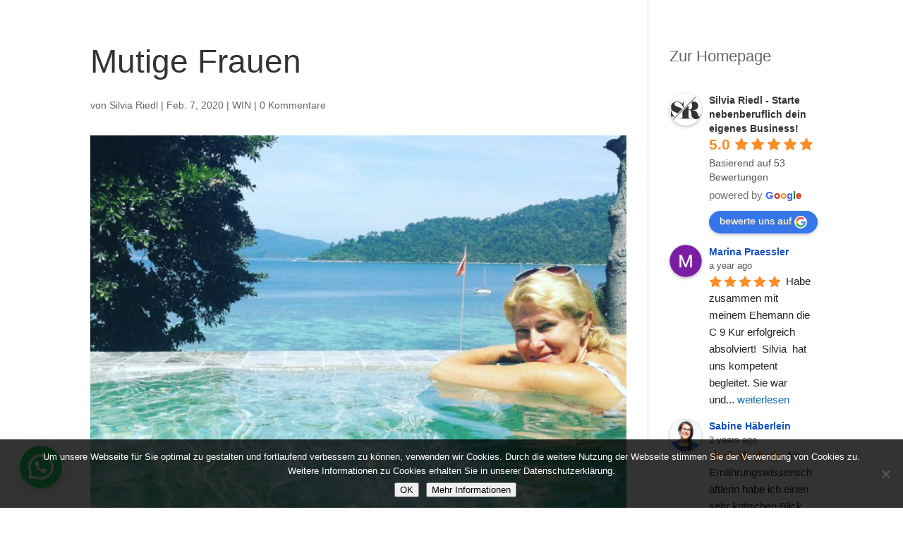

--- FILE ---
content_type: text/html; charset=utf-8
request_url: https://www.google.com/recaptcha/api2/anchor?ar=1&k=6Lfhcd0SAAAAAOBEHmAVEHJeRnrH8T7wPvvNzEPD&co=aHR0cHM6Ly9zaWx2aWEtcmllZGwuZGU6NDQz&hl=en&v=naPR4A6FAh-yZLuCX253WaZq&theme=light&size=compact&anchor-ms=20000&execute-ms=15000&cb=hz0ylpnjv11o
body_size: 45774
content:
<!DOCTYPE HTML><html dir="ltr" lang="en"><head><meta http-equiv="Content-Type" content="text/html; charset=UTF-8">
<meta http-equiv="X-UA-Compatible" content="IE=edge">
<title>reCAPTCHA</title>
<style type="text/css">
/* cyrillic-ext */
@font-face {
  font-family: 'Roboto';
  font-style: normal;
  font-weight: 400;
  src: url(//fonts.gstatic.com/s/roboto/v18/KFOmCnqEu92Fr1Mu72xKKTU1Kvnz.woff2) format('woff2');
  unicode-range: U+0460-052F, U+1C80-1C8A, U+20B4, U+2DE0-2DFF, U+A640-A69F, U+FE2E-FE2F;
}
/* cyrillic */
@font-face {
  font-family: 'Roboto';
  font-style: normal;
  font-weight: 400;
  src: url(//fonts.gstatic.com/s/roboto/v18/KFOmCnqEu92Fr1Mu5mxKKTU1Kvnz.woff2) format('woff2');
  unicode-range: U+0301, U+0400-045F, U+0490-0491, U+04B0-04B1, U+2116;
}
/* greek-ext */
@font-face {
  font-family: 'Roboto';
  font-style: normal;
  font-weight: 400;
  src: url(//fonts.gstatic.com/s/roboto/v18/KFOmCnqEu92Fr1Mu7mxKKTU1Kvnz.woff2) format('woff2');
  unicode-range: U+1F00-1FFF;
}
/* greek */
@font-face {
  font-family: 'Roboto';
  font-style: normal;
  font-weight: 400;
  src: url(//fonts.gstatic.com/s/roboto/v18/KFOmCnqEu92Fr1Mu4WxKKTU1Kvnz.woff2) format('woff2');
  unicode-range: U+0370-0377, U+037A-037F, U+0384-038A, U+038C, U+038E-03A1, U+03A3-03FF;
}
/* vietnamese */
@font-face {
  font-family: 'Roboto';
  font-style: normal;
  font-weight: 400;
  src: url(//fonts.gstatic.com/s/roboto/v18/KFOmCnqEu92Fr1Mu7WxKKTU1Kvnz.woff2) format('woff2');
  unicode-range: U+0102-0103, U+0110-0111, U+0128-0129, U+0168-0169, U+01A0-01A1, U+01AF-01B0, U+0300-0301, U+0303-0304, U+0308-0309, U+0323, U+0329, U+1EA0-1EF9, U+20AB;
}
/* latin-ext */
@font-face {
  font-family: 'Roboto';
  font-style: normal;
  font-weight: 400;
  src: url(//fonts.gstatic.com/s/roboto/v18/KFOmCnqEu92Fr1Mu7GxKKTU1Kvnz.woff2) format('woff2');
  unicode-range: U+0100-02BA, U+02BD-02C5, U+02C7-02CC, U+02CE-02D7, U+02DD-02FF, U+0304, U+0308, U+0329, U+1D00-1DBF, U+1E00-1E9F, U+1EF2-1EFF, U+2020, U+20A0-20AB, U+20AD-20C0, U+2113, U+2C60-2C7F, U+A720-A7FF;
}
/* latin */
@font-face {
  font-family: 'Roboto';
  font-style: normal;
  font-weight: 400;
  src: url(//fonts.gstatic.com/s/roboto/v18/KFOmCnqEu92Fr1Mu4mxKKTU1Kg.woff2) format('woff2');
  unicode-range: U+0000-00FF, U+0131, U+0152-0153, U+02BB-02BC, U+02C6, U+02DA, U+02DC, U+0304, U+0308, U+0329, U+2000-206F, U+20AC, U+2122, U+2191, U+2193, U+2212, U+2215, U+FEFF, U+FFFD;
}
/* cyrillic-ext */
@font-face {
  font-family: 'Roboto';
  font-style: normal;
  font-weight: 500;
  src: url(//fonts.gstatic.com/s/roboto/v18/KFOlCnqEu92Fr1MmEU9fCRc4AMP6lbBP.woff2) format('woff2');
  unicode-range: U+0460-052F, U+1C80-1C8A, U+20B4, U+2DE0-2DFF, U+A640-A69F, U+FE2E-FE2F;
}
/* cyrillic */
@font-face {
  font-family: 'Roboto';
  font-style: normal;
  font-weight: 500;
  src: url(//fonts.gstatic.com/s/roboto/v18/KFOlCnqEu92Fr1MmEU9fABc4AMP6lbBP.woff2) format('woff2');
  unicode-range: U+0301, U+0400-045F, U+0490-0491, U+04B0-04B1, U+2116;
}
/* greek-ext */
@font-face {
  font-family: 'Roboto';
  font-style: normal;
  font-weight: 500;
  src: url(//fonts.gstatic.com/s/roboto/v18/KFOlCnqEu92Fr1MmEU9fCBc4AMP6lbBP.woff2) format('woff2');
  unicode-range: U+1F00-1FFF;
}
/* greek */
@font-face {
  font-family: 'Roboto';
  font-style: normal;
  font-weight: 500;
  src: url(//fonts.gstatic.com/s/roboto/v18/KFOlCnqEu92Fr1MmEU9fBxc4AMP6lbBP.woff2) format('woff2');
  unicode-range: U+0370-0377, U+037A-037F, U+0384-038A, U+038C, U+038E-03A1, U+03A3-03FF;
}
/* vietnamese */
@font-face {
  font-family: 'Roboto';
  font-style: normal;
  font-weight: 500;
  src: url(//fonts.gstatic.com/s/roboto/v18/KFOlCnqEu92Fr1MmEU9fCxc4AMP6lbBP.woff2) format('woff2');
  unicode-range: U+0102-0103, U+0110-0111, U+0128-0129, U+0168-0169, U+01A0-01A1, U+01AF-01B0, U+0300-0301, U+0303-0304, U+0308-0309, U+0323, U+0329, U+1EA0-1EF9, U+20AB;
}
/* latin-ext */
@font-face {
  font-family: 'Roboto';
  font-style: normal;
  font-weight: 500;
  src: url(//fonts.gstatic.com/s/roboto/v18/KFOlCnqEu92Fr1MmEU9fChc4AMP6lbBP.woff2) format('woff2');
  unicode-range: U+0100-02BA, U+02BD-02C5, U+02C7-02CC, U+02CE-02D7, U+02DD-02FF, U+0304, U+0308, U+0329, U+1D00-1DBF, U+1E00-1E9F, U+1EF2-1EFF, U+2020, U+20A0-20AB, U+20AD-20C0, U+2113, U+2C60-2C7F, U+A720-A7FF;
}
/* latin */
@font-face {
  font-family: 'Roboto';
  font-style: normal;
  font-weight: 500;
  src: url(//fonts.gstatic.com/s/roboto/v18/KFOlCnqEu92Fr1MmEU9fBBc4AMP6lQ.woff2) format('woff2');
  unicode-range: U+0000-00FF, U+0131, U+0152-0153, U+02BB-02BC, U+02C6, U+02DA, U+02DC, U+0304, U+0308, U+0329, U+2000-206F, U+20AC, U+2122, U+2191, U+2193, U+2212, U+2215, U+FEFF, U+FFFD;
}
/* cyrillic-ext */
@font-face {
  font-family: 'Roboto';
  font-style: normal;
  font-weight: 900;
  src: url(//fonts.gstatic.com/s/roboto/v18/KFOlCnqEu92Fr1MmYUtfCRc4AMP6lbBP.woff2) format('woff2');
  unicode-range: U+0460-052F, U+1C80-1C8A, U+20B4, U+2DE0-2DFF, U+A640-A69F, U+FE2E-FE2F;
}
/* cyrillic */
@font-face {
  font-family: 'Roboto';
  font-style: normal;
  font-weight: 900;
  src: url(//fonts.gstatic.com/s/roboto/v18/KFOlCnqEu92Fr1MmYUtfABc4AMP6lbBP.woff2) format('woff2');
  unicode-range: U+0301, U+0400-045F, U+0490-0491, U+04B0-04B1, U+2116;
}
/* greek-ext */
@font-face {
  font-family: 'Roboto';
  font-style: normal;
  font-weight: 900;
  src: url(//fonts.gstatic.com/s/roboto/v18/KFOlCnqEu92Fr1MmYUtfCBc4AMP6lbBP.woff2) format('woff2');
  unicode-range: U+1F00-1FFF;
}
/* greek */
@font-face {
  font-family: 'Roboto';
  font-style: normal;
  font-weight: 900;
  src: url(//fonts.gstatic.com/s/roboto/v18/KFOlCnqEu92Fr1MmYUtfBxc4AMP6lbBP.woff2) format('woff2');
  unicode-range: U+0370-0377, U+037A-037F, U+0384-038A, U+038C, U+038E-03A1, U+03A3-03FF;
}
/* vietnamese */
@font-face {
  font-family: 'Roboto';
  font-style: normal;
  font-weight: 900;
  src: url(//fonts.gstatic.com/s/roboto/v18/KFOlCnqEu92Fr1MmYUtfCxc4AMP6lbBP.woff2) format('woff2');
  unicode-range: U+0102-0103, U+0110-0111, U+0128-0129, U+0168-0169, U+01A0-01A1, U+01AF-01B0, U+0300-0301, U+0303-0304, U+0308-0309, U+0323, U+0329, U+1EA0-1EF9, U+20AB;
}
/* latin-ext */
@font-face {
  font-family: 'Roboto';
  font-style: normal;
  font-weight: 900;
  src: url(//fonts.gstatic.com/s/roboto/v18/KFOlCnqEu92Fr1MmYUtfChc4AMP6lbBP.woff2) format('woff2');
  unicode-range: U+0100-02BA, U+02BD-02C5, U+02C7-02CC, U+02CE-02D7, U+02DD-02FF, U+0304, U+0308, U+0329, U+1D00-1DBF, U+1E00-1E9F, U+1EF2-1EFF, U+2020, U+20A0-20AB, U+20AD-20C0, U+2113, U+2C60-2C7F, U+A720-A7FF;
}
/* latin */
@font-face {
  font-family: 'Roboto';
  font-style: normal;
  font-weight: 900;
  src: url(//fonts.gstatic.com/s/roboto/v18/KFOlCnqEu92Fr1MmYUtfBBc4AMP6lQ.woff2) format('woff2');
  unicode-range: U+0000-00FF, U+0131, U+0152-0153, U+02BB-02BC, U+02C6, U+02DA, U+02DC, U+0304, U+0308, U+0329, U+2000-206F, U+20AC, U+2122, U+2191, U+2193, U+2212, U+2215, U+FEFF, U+FFFD;
}

</style>
<link rel="stylesheet" type="text/css" href="https://www.gstatic.com/recaptcha/releases/naPR4A6FAh-yZLuCX253WaZq/styles__ltr.css">
<script nonce="02M0m0W5tAvLyC7eL03WdQ" type="text/javascript">window['__recaptcha_api'] = 'https://www.google.com/recaptcha/api2/';</script>
<script type="text/javascript" src="https://www.gstatic.com/recaptcha/releases/naPR4A6FAh-yZLuCX253WaZq/recaptcha__en.js" nonce="02M0m0W5tAvLyC7eL03WdQ">
      
    </script></head>
<body><div id="rc-anchor-alert" class="rc-anchor-alert"></div>
<input type="hidden" id="recaptcha-token" value="[base64]">
<script type="text/javascript" nonce="02M0m0W5tAvLyC7eL03WdQ">
      recaptcha.anchor.Main.init("[\x22ainput\x22,[\x22bgdata\x22,\x22\x22,\[base64]/[base64]/[base64]/[base64]/[base64]/[base64]/[base64]/Mzk3OjU0KSksNTQpLFUuaiksVS5vKS5wdXNoKFtlbSxuLFY/[base64]/[base64]/[base64]/[base64]\x22,\[base64]\\u003d\\u003d\x22,\[base64]/Cq8KFw57CgsO9XcO3w7gYwozCssK/ImoPUzI2GcKXwqXCjWvDnlTCkzsswo0uwrjClsOoLcKvGAHDvn8Lb8OZworCtUxNVGktwoTCrwh3w7p0UW3DjTbCnXE6GcKaw4HDosKdw7o5D3DDoMOBwrrCqMO/AsOoesO/f8KGw43DkFTDkxDDscOxGcKALA3Cuil2IMOlwo8jEMObwrssE8KMw5pOwpBsOMOuwqDDgcKTSTcIw4DDlsKvPzfDh1XChMOeETXDtTJWLX1Zw7nCnWzDjiTDuQUdR1/DnjDChEx2Ziwjw5PDusOEbkzDh15ZKgJye8Ofwq3Ds1pAw403w7sUw7U7wrLCnMKzKiPDqMKfwos6wpDDr1MEw41rBFw3d1bCqlLChkQ0w5oDRsO7MRs0w6vCgsOHwpPDrBs7GsOXw5JdUkMMwrbCpMK+wpTDlMOew4jCqMO/w4HDtcKnenNhwpfCrSt1GzHDvMOAOMOZw4fDmcOww6VWw4TCgMKiwqPCj8KfEHrCjSNxw4/Cp1zCll3DlsOBw68KRcKrfsKDJGnCoBcfw4PCv8O8wrBfw7XDjcKewrnDsFEeG8OOwqLCm8K+w6l/VcOfXW3ChsOfLTzDm8KFYcKmV3t+RHN6w4AgV1RKUsOtWMKbw6bCoMKBw6IVQcKoZcKgHTN7NMKCw5nDp0XDn2DCimnCoFFuBsKESMOqw4BXw6kNwq1lDh3Ch8KuUxnDncKkVsKaw51Bw6lJGcKAw6TCsMOOwoLDrg/[base64]/ClGTDg0/CsMKuw6HCphA3FMOWw4ggZBjCqsKhA3EkwokfM8O3eQszZ8OSwrtHYsK1w4/[base64]/DmXwKNB52wo/[base64]/DrVfDv8OAcnXDhzJEwotxw5BAwqbCqMK+wq0mI8KRZjnCkhXCpD7CpTLDrHUOw6vDocKjKyo9w40JTsOiwqYSUcOPc3hJRsOYPcO7bcOUwqbCrknChnYcJcOaOk/CpMKuw5zDi2plwpJBO8O4IcOjw6/DmQJQwpPDvTRyw6/Ct8KawoDDiMO+wpXCrU/DlSR/w7zCihPCn8KhJ0gzw7zDgsK1HFTCmcKHw6MYKVjDgkHCuMKZwo7DhBc8wqnCnw3CosOow5EXwoUkw7/[base64]/CtBEawobCug3Di8KOAwsxBBjDiMOwWSfDrMKUw6QFw6HCq2w0w7pzw77CkiHCoMOWwr/CrsOXMMO3HsK9ccOyUsKTw4VWFcOTw6bDtzR9dMOGK8KgfcOzL8OAKSLDucKzwq8CdiDCoxjDtMOkw4vCrBkDw7lRwoDCmh/Cp398wqLDjcONw6/DjkMlw5BvE8KSCcOhwqBcasKqOmIRw7XDmVnDt8KhwokiNsKQIzkaw5IiwqZJKxHDsCE4w7Ugwpprw7/DvGvCql4bw47DoAJ5O2TCgy9uwpfChknDv27DoMKwdlkDw5bCiDnDjA3Cv8KXw7nClMK4wq5swpwCCDLDt0Faw7jCvcKrMsKlwofCpcKNwrUkKsOfPsKEwqpPw4U5dTgnX0rCisOGw5TDngjCjn7DhUXDkWt/VWEBTyvChcKmTWh6w6nCrMKEwrVgAcOTw6gKe27Cghonw5PCrsKSw5zDpndcayvCly4nwrs+aMKfwqXCsHbDicOow79YwpgWw5g0w6EQwobCocOlwqTCvsKfCMKow4USw5HCsB5decKmDsOSw7fCtcKgwq/DpMKnXsKew67CmSF1wq1Bw4UOfhXDngHDgSFZJSgUwowCIcOTPMOxw79qF8OSE8OdblkYw7jCkcOYw5HDik7Cv0zDkG4Cw7dqw5wUwrnCoTsnwpvChAhsHMKHwpg3wozCicKOwp8qwqoFfsKcGmzCmXVLZsOZHy1/wpPCp8OmW8OQdVI3w69WSsK5BsK6w4pHw5DCqcKBUwVaw4spwqDCriTCmMOnMsONHDnDscOdwq5Lw6k6w5DDkWjDrnB2wpw/DjjClRsqHsOgwprDlFAnw5/Cu8OxYnoAw4XCs8OSw4XDm8KAcEFJwo0nwrrCqBoVHw7CmTPCkMOTwrXCvgUIK8KhPsKRwo3DnSXDqW/[base64]/[base64]/w5DDi8Otw5Y2w5fDtz4Fw7nCuSHDnHLCtMKjwrwRwpHClcOMwq0AwpjDocOlw5TChMKpEsKudEHDnVt2wrHDgMKzw5I/[base64]/[base64]/wrPCpU7Cn0vClRrCmnxkwrrCv8KCwpfDqcO5woY0ZcOMPMOPU8K9RUrCiMKbdSdrwqjDoWB/woI6LzssZEgWw5LCjMOBwp7DmMOvwqoQw70weBkfwrhlMTHCn8OdwpbDocKYw7fDriXDnVo1w5fCusKKIsOHZxLCoXXDhE/ChcKARRkUd2jCg0DDrcKqwphjeShpw7PCnTsFd3TCrmLDgxUIVyDCm8KnUMK1eRFVwqtGOsK2w6E8UycTGcOpw4jCo8KUCghLw5nDusKoJFMLSMOWNcOIcXvCoGouwpnDhMKFwpUfESPDpMKWC8KwN1HClwTDvMK6YRF7Ox/CvMKYwpYPwoIJHMOQf8O4wp3CscOHSm5PwoFLc8O1LsKqw7/CjHNCdcKVwr1yPCwZFsOFw67CiWfDhsOQw6zCt8KDw7HCrsKMFcK3fw0AYlTDmMKfw5oRG8ONw4jCin7ChMOuw6nDk8Kpw47DtMOgw7LCjcK4wqhSw7xqwqjCtcKjIyfDg8KIGG1Lw4MmXjMTwqvDi17CvhbDjsOgw6MyXF7Ck31mwofDrQDCp8KcNsKEIcKtQ2/DmsKfVV/CmkkXEsOuD8Odw5Ziw6BrNnJJwqtdwqw1Y8K0TMKFwpEnScODw4HDtsO7Azhfw7hzw4DDrygnw5vDv8KzTirDrMKCw5wQEcOxNMKXwqrDjcOcKsKUTD59wowxPMOrVMKpw4jDtQxhwppHAicDwovDiMKFIMOXwp4bw7zDh8OUwoDCmQldLcOqbMOdJgPDgh/Cq8OoworDucK+w7TDuMK3B1ZgwolgRgRkQ8OBWBXCmMOde8KCV8KJw5DCkm7DoSAfwptcw6YTwqLDkUFyCcOMwojCkFFKw5hnEMKowpDClMOnw7VTH8OlCgxuw7jCu8K/RMO8QsKcO8Oxwpopw6LCiEgqw58rFx4YwpTDrcONwo7DhUpNW8KHwrHDt8KjPcKTI8OsBDxiw4QWw6jClsK4wpXClcO2fMOmwr5ewogUX8Orwr7Cm1xGbcOfOMOGw45/LVjDj1LDq3XDjFPDssKdw41kw4/[base64]/CiF3CvyrDkX3CrzDCt8OowodfNEjCnTNaBsOgwqogwozDq8KBwooew7oZAcOmIMKqwpRaG8KSwpjCicKqw6FLw55tw7sewrdQFMOdwrdmNw3CjXcywpfDqiPCosOfwrM1DFvCj2Vbwptaw6ciK8OBaMOCwpYlw4NIw7JXwo4SeE3DqgvCpC/DugZjw4/DrcOqc8Ozw7vDpsK8wr7DncK+woTDoMKWw7/DtsOHCml9e1RRw77CnBFDUMKwMMO8AsKDwpEMw6LDnX9NwpEow55Lw4tkOmMFwo0kaVoJRsKjHcOyEEENw4fCt8Ouw6DDpko0bcOOXTzCpcOUDMKRRV3Cu8O6wqg5EsO4ZsKpw5ImUcOQWcO3w4E9w5JtwpzDuMOKwrjCnxPDmcKow79yCcOzHMKofMOXb1/Dg8O8bFZRbisew4x7wpXDiMO9wooww6vCvTYow7zClcOewqjDqcKBwqfCgcK2YsOfLsKnWXkWecO3DsK3F8KJw5ApwrddTC4rc8KSw7szasOzwrrDvsOcw7MiHzfCpcOlL8Ojw7PCr1HCgzIbwpw7wqdQwo5iGsKDRMOhw78AeGvDtVnCmW/DisOgWWR7cwpFw73Dn2hMFMKuwoVwwpMfwrfDsE/DvsO8NsObWMKLI8OYwowtwp8BRWQZbWRQwrctw5UBw5M4Mx/DocOsX8O5w5YYwqXCtcKnw4vCnnxTwr7CocKuPcKmwqXCpMKxF1vCqULDusKOwoPDq8OQQcOlBgDCn8K+wpjDtC7CsMOdEhLCtsKyWGcowrIQwrLDjzPDv3TDo8Oow6QVCUTDglLDssK/P8OvVcO2EsOGXCvDm1I1woB5T8OIGwBdQAtLwqTDjcKCDEXChcOlw4PDvMOVR1URWDrDmcOzSMOZaD4EAkkawpnChCklw4HDjMOhLlcYw4/[base64]/wpNlwovDhsKfE8O2X8K5LAnCjMK3CMOJRMO+w5hfBQDCkcOaR8OcJsKvw7ESKh0lwq7DnG1wE8KWwrLCi8KcwrJLwrbCrQ5CXmNJFsKOGsKww5wfwqldasKfVndXw5rDj23DkiDCvcK6w6LDisKwwpgaw4Q9EcOSw6zCrMKPc0/[base64]/[base64]/Cuj3DhTLCrsOnfxTCuMKALMOAwrHCv0rDocK9w4gXW8O5w60aN8OHKMO4wqYMcMKFw4vDs8KtXAzCnizDpEgcw7Y+RX49I0HDryDCjsOIXHh/w4wSwokpw67DpcK6w5EpBsKHwqhWwpQZwrvCkUnDoTfClMKMw6LDrX/CvMOdwpzCh3TCmsOhZ8KnKBzCtRzCkx3DiMOtNX5JwqvDn8OMw4R6UjVswoXDn1PDvsKpJhjDocO8wrPCi8KGw6vCqMKdwpkuwqHCrHnCkAbCo37DqcO9BU/Dh8O+H8KvV8KjMBMxwoHCik/DhFAWw6DDl8Klwp1JPsO/fABOX8K5w4cKw6TCqMOPAMOUZz5Xw7zDvlnCrQkTbh3Cj8ONwro/woNww67CmmTCvMO9SsOkwpsMPsOROcKsw5nDm2EiNMOEfWfCnAnDjR8vX8Oww4rDrnsEWsK1wo1tMsO3bBfCtMKAE8KjEcOSSC7CvMO5TcOBNn0VVlvDn8Kcf8KLwrN2AUpWw4UlesK8w6fDtcOEHcKvwosEQn/[base64]/DhsK1w6BCw5ReYwTCosKDRTDCn0Emw6nCh8O/LxnDoioWwqTDusK/[base64]/CqMKCKBzDv8KDOwPDucO0eRFVw4nCkF3CosO1VsKvHBfCtsOTwrzDlcKfwpzCoGoQcnZFfsKsGAh2wrpiIsOFwqBiJVRdw4LCuiUPemNvw5jCncO5NsOBwrZ4w7tTwoIdw6PDkS1UOwoIIjVkWXHCkcOsRR1SIk7DkW3DlRjDhsOwPF8SKU8pO8KewoHDhwZMOAICw4/Cj8O5GsOZw5UNSsOLMF8fF1XCosK8IG3Cj31JQsKlw6XCu8KJDMKmKcOuMAnDksO3w4TDkQXDvjxAZ8Ktwr/[base64]/CvCHDocKTw4t9w67Co2QZwqgcwqB0WHzDicOPEcOowovDh8KZUcOCX8O3Fj9oMWlHPzxLwp7ClWjDlXI0JQHDlsKIE2TDn8KsTGjChAENRMKpFBHCg8KvwpfDsk4zesKOecOPwp4Mwo/[base64]/[base64]/wpzDmcK/FsOpGS/[base64]/CiMOLwoZDwoLDqA8AwozCmkrCo8KDwr53c2HCrnDDl2TCv0nDlsKjwpMMwp3Cil5qF8KfbB7DhjhfAh7DqHPCpsOxwrjClMKSwpbDjDbCj1s/X8OgwpXCqcOdSsKhw5BkwqTDnsKdwo93wpkHw6RJCsO0wrJKKsO4wq4RwodZZsKow7FVw6nDvm5ywo/[base64]/ClUfCvsOZciTDmsOeAcK6wpnCmQvCkMOfKsOHNXnCh3NOwq/DksKMTsOSwqzChcO2w4LDvkkIw4HDlCU+wpNrwoQSwqLCmMOzE0TDrm9mQnckSThFCcKZw6IKHsO2wql/w4/[base64]/DpsOAbcKHw6JBUx3DvHt3PBnDnMONwr3DqAHCsFrDpFnCisOgHgx3SMOTbiFtwqMkwr3CvMK/GMKcLsKFOyFJw7TCuHYXHcOKw5rCncK0EcKWw4nDqcOvbFs7C8KcN8Onwq/CsFTDjsKwf3PDrMOSRTjCmMOKSygqwqxEwqYFw4bCk0/[base64]/[base64]/DjC1dw55/[base64]/DlTPCusOJZMOcHUxOSMKdecOFeyUQQ8ORIMK+w4fCgcKewqnDjAgCw4ZAw7zDqsO9dsKWfcKoOMOsOcO6U8Kbw7LCoGPCrUvDiCtldsKAw7/[base64]/[base64]/[base64]/[base64]/Dj8OvAMOFw7tAJSjCgsOsFXMWw6J6HMKZwpbDrQDCpkHCscOHGWnDjsOxw7LDtsO/[base64]/fVEnZsKPLQXCqFvCj3PDjsKdw7PDqsOfCsK1w6EJPMOCBcOEwpPCg33CuTlpB8KswrkwA31OYmE6PcOEYDTDqsOMw5E2w5tKwokfKDLCmH/Cj8O8wozCqFkew4nCm11nw4XDoBvDiyw/MjjCjMK4w6PCtcKdwoJhw5nDrz/[base64]/Di8KiwrXDhWEvRSU6w4YWUsKOw7zCv8OYeUZ4w4RoHMOfb2vDvsKYwoZNEcO/VnHClsKWI8K4AVc/[base64]/Tn0UXl4YTEHDnjnDh07CvsKWwrDCjUnDocOXQcK7csOyLmoCwrUJPQsFwpcawovCpsOQwqNZE3bDuMOhwrLCskvDtsOrwr58W8O/[base64]/CmxDCtsKwGsOyw7opw6DDlMOFw7JCN8OzMMOKw5HCnwNHDB/DuADCoVzDkcKLSMOUBSgrw7AqJXbCicKrMsKDwrYJw7oHw7srwpTDrcKlwqjDoGkxP1vDjcOOw47CscOIwq7DqiA8wqFWw4TCrnbCqMO3RMKSwrHDqsKBWMOlc3g0NMOywojDiCHClcOhAsKQwop/woVPw6XCu8OJw6/[base64]/DpR9XVGTDiXlYw7IAQ8OAwp1pQ8K4wrYuwrAYPcKfD8Ovw5XDlsKJwrIjOG3DknHDiG4HV0xmw7AcwrnChcKjw5YLe8O6w63Cui7CgRfDrAbCrsK/wqw9w43DqsOiMsOjT8KEw60uwqwMHi3DgsOBwq/ClsKrHUrDp8KGwofCty9Ow55Gw7Mqw7IMPG5zwpjDoMKLCn88w6NeKDwaIMOQNcKuwq5LKWXDk8OKQlbChHUQDcO1eVLCu8OjWMK/dz5iY33DscK5HiRtw7fCmijCisOnBSfDrMKZAl5zw4kZwr9Gw7YXw5VXHcOqBXjCisOEAMKGdnJrwqzCjjnDjMOtw40Hw5kGeMOUw7Fvw7lwwq/DuMOqwo0vGGIjw7vClcOgXMKNI1HDgS1nw6HCsMOxw6hACltUwobDg8OoTE8Bw7TDvsO6W8Ktw5jCjSJEQxjCn8OtaMKiw4XDiyfCicOzwp3CmcOWTVd/dcK/[base64]/DpsKncQDDrF/CkcKBwog5wpDDnGnCrMOWMcKHYRtWP8Onc8KHC2bDuUTDoHtgRcKiw63Ds8OQwqXDkgPDmMOAw5TCoGzCqQdlw5ICw5AwwodIw57DosO3w4jDtMO3wr4iTjtwBnnCoMOGw7YOcsKpX2Avw5Rgw7vCuMKPwrQHw4l0wo/CicOyw7rDkcKMwpY9DgzDv2bCrzUOw7o9wrpKwpXDjmoewpMnFMKpT8KPw7/CggJITcO5McOrwpx5w7JWw7pNwrfDjnU7woBRGDtDK8OKZMO5woPDr3YPVsOaGlBXKjlyER4bw43CpMK3w69Tw5dTRhEcW8O7w701wqwywprCpVppwqnChD4dwrjDi2s4HQ0eTihMOiR4w7cSfcKRScOyDT7DpgLCrMORw7xLRD/[base64]/[base64]/MsOTwqJew4FBLMOjIUsEdFEUY8OZVEY1d8Oiw6UrTzPDthDCpgcrASgAw4XCgsKoQcKxw5VgAsKDw7AoJAbCixXCtXoAw6tdw7PCmkLDmcKNw7/DiArCoUrCq2pBI8Oya8OlwqIMdFrDpsKGM8KEwqbCsh8Yw4HDksKHSSh/w4YMV8KxwoJqw5PDvwbDhHbDnGvDpy8Xw6RsOTzCqGzDgMKUw4NreSrDiMK1TgdGwpXCg8KJw5HDnj5KccKqwohMw7Q3IcOKbsO3ZsKvwroxE8OHGsKOTMKnwrDDjsKvUA46dD8tKi5SwoJLwqvDscKvY8OJawjDp8KWb141WcObWcOzw57Ct8K/Mh59w6fCuw/DgUjCk8OgwobDv0FFw7MoFjrCgVDDgMKMwr8mKS07PSTDhF7ChgbCh8KFTcK+wp3CjiMEwrzCkcKGQMKqFMOSwqx+E8O/JU8tCsOwwqQdAQFvKMO/[base64]/wpTDnMOGw4LCiFbCvAjDv8OIRcK/IS9SZ2LDvBHDk8KJPSdPRB4PIiDCiWltPnEDw4PCq8KtJMKQGCFPw7/DiFTDpxbCgcOKwrXCjjQIM8OuwqkjDMKWXSPCpk/[base64]/CpsKIw4UDwpfCiljDuXdAHTVkw6k2wp/CmnvCgRXCgkJcalMAWsOfOMOdwpfCjC3Dg1bCh8O6UXQlUcKtUHJjw4AnAkhUwoMTwrHCisOAw4HDusOdVgpIw6rCj8Opw49kCcKkZBfCgMOkw48Cwog4bBjDnMO+Aj9/NiHDlHPCgCYWw7oNw4A2HcOPwo5cY8OLw7EiIcOVwo42F0owGydQwrXClC4/[base64]/Do8OwHAzDocO6dW5jZyc/w5BGKlzDrcO6SsKkwppTwovDtcKOYWjChm9jdihwOcKrw73DsgTCvsKSw5o5CmNWwq1RAcKPSsO5wqdxYGtLMMOawpp8Pl1UYy3DmB3DpsOOCsOPw5Zbw6FlRcOUw40eAcOwwqwnMiLDkcKEfMOAw7XDjsOHwpzCvTvDq8KWw6h4A8OUTcOQeiXCkjXCg8OCPWXDpcK/E8KtN1fDisOLBhkuw5LDk8KxGcOcI2LCgSDDmMK/wpfDmUBNRHMgwocRwqYswo/CgFbDuMKjw6/DuxoQIywfwotfVjN8UGLChsKEbcKuZHh1ImXDhMKvBQTCoMKvL2jDnMOyH8OywqVwwrYgQDXCs8ORwrXDusOqwr/DusOnw63CmMKCwpLCocOTRMOmYg/Dk2jCk8KTYsOmw61eTHJuShvDkCNhU03Cp259w5Epc11SLMKGwrrDhcO/[base64]/[base64]/wp7Dl0HClEhlwoEcwrbDqTYDwr8+wrnCuWTCrzVzDGEcbwVwwoLCr8OKLcK3XjUNQsO1wrLDjMOQw4DCvsOCwq4kIinDiSwGw4ETQMOCwp/DoX3Dg8Khw78zw4LCiMKMWhHCuMKlw4HCu35iMHrCi8Klwp5PGkVgUsOQw5DCusOTEXMdwpvCssOBw4jCl8KywqIbBcO7asOew5sKw67DhDNqVwpNHcO5ZlnCqcOJVlJow4vCsMKDw5cUDwXCqCrCr8OiI8O6RxjCjQtiwp8pGyTDnsKJfMKpQR9OdsKzT3RPw7Jvw5/CgMO+EBrCv20aw77DqMORw6ADwpHDrcKFwr/CtWPCojsSwqvDvMOzw5kFX39Iw791w44iw7zCo35AdlHCnArDlytoBwI3IcO/aGcTwqNXdBtfZiTDjHN+wpPDpsK5w7ouSUrDvxQ/[base64]/Cph3CjH7DgcK4M8OBQcOhXcKtwqJTwqlXEEbClMOXYMOvNSEJQ8KgLcO2w4fCisORwoBxRmbDn8Olw6xsEMKPwrnDjwjDl3Iiw7oKw4IewrbDlX1Cw7nDunnDn8ObdgkCNGwqw6/[base64]/CuMKyw4EFc8O+SVAAWBfDr8OUwqhtGW7CvcKYwqgafTtCwrctMmbDvxPCtmssw4rDhkfCv8KKPsK0w7w2w60iWiMhTxUkw4nCqx8Sw77CqADDjHZlfGjClcOgaB3CjMOPYcKgwq0NwqnDgm97wrZBw5NEw5XDtcOCU2nDlMO8w73DsGjDmMOtw6/Ck8KbdMKxwqTDsj5uacOSw4pxRW4Xw5TDlRvDiCccE3nCiw7Ct3FfMMOdKBE6wpsWw7ZdwozDmxjDkyzCnsOCYilzasOzeifDr3MuB1M0wrLCtsOsMxFBWcK/[base64]/A8KDN8OzHxvCnwgvwrTCpcKiw5LCmMOUWMKqezknwpggK3rDhMO+wrdhw4HDhXHDv2nCkMKKQcOgw5xfw79VW0bCp0HDgxBpWjTCiVXCocK0CC/DinBGw6nCmcOlw7bCsklgw61HFBLDnQlHworDrcOsA8O4Q30zAE/[base64]/DssO9wr8mw6PDiR81w6gpH8OyBwrDnSJdw6ZYw7RMRwTDlRk7wq9MS8OAwpAeIsOewqdQw4lWbMOecnEbFMKAGsK7JFUuw7MgbHjDnMKPVcKyw6DCqFzDv2PClMOhw5TDhgN9acO5w5bCscONbsKWwqp2wp3DqsOxdcKWSsO/w4HDksK3FmQdw6IEKcKnB8OSw6TDmcOkCx5oGsKoS8Kvw6wQwpLCv8O6BsKdXMKgKlPDjcKNw6NcTMKFHTQ+NsOsw5sLwqMqbMK+OcO6wpgEwow1w5TDisOpfijDiMOxwoERL2TDu8O/DsOLbF/CsXnCr8O5bngyAsKkPsKeKRwRVsKJJ8OdU8K7CcObFAkYWEYuXMKIJAYTRgnDvEpzw6paUVkfQ8OqY2DCvVV4w6F0w7kCKHdrwp3CvsKFSFVcw4Z/w4Rpw4PDhzjCuVvDrMKaXQXCmTvCisOyOMKpw7EJZsO1Oh7DnsKtw67DsUbDklXDi38MworCn0HDpMOjfsOJdBtHGV/CmMKmwohDwqlPw79Gwo/DuMKEVMKCKcKEwrVeThZSf8OnQTYYwrYcNmIswqszwpRHZQYYCyp3wpnCpjnDjVzDpcOCwpQcwoPChVrDqsOiUWfDmV9Ww7jCghp4JRHDnQpVw4TDq1wywqXCkMOdw6/DtyzCjzPCqXpyIjgSw5PCpxY+woHCucOLwpfDrnkGwpwJCSnCsCR6wpXDnMOACi3CvMOAYCXCgSHCrsOUw6nCvsKIwo7Cr8OFcEDChcKuMAkRP8KGwozDtDkObS8DdcKtIsK9cF3DmHrCpMO/[base64]/CrRLDjsOrwrUpw6vDrsKGw6BIP3nDjMKkXMOFYMKJc8OmGMOvVcOeay9aPj/CjlvDgcKyVEPDusKUw77CgcK2w6LDvQzCmBw2w5/Dh3UNVi3DtlA6w67CuUPDmwcPWwjDjiJGBcKjw65jJk7CgMO5IsOnwq/[base64]/DssK0cEzChTIDwqPDiwolLXRgJENow6d4fiplw4bCkBZWZmLDhVLCgcOwwqJkw4XDjcOoR8KGwpoJwqvCghVzwpXDpXTCj0tdw7ljw5VtasKhTsO2WcKWw5FIw5rCpFRYwpvDsxBhw4oFw7RZBcO+w4MDPsKua8ONwplYbMK6EHPDrybCisKew7QZLMO+w4bDp3/DvsKFKMOmZcOdwqgWUB9twpJEwojCgcOew5Vkw7B8F0MiLU/Cp8KVQcOawrnCvMK7w6MLwr4JFsK3CnfCpcOlw6zCqMODwosmNMKAeyTCkcKywrrDgnZkHcKyBwLDl1XCt8OaN2MDw7hBMsO7wo/DmFhEFHxJwqzCj0/Dv8OSw5fDvRfCpMOFNhfDkWIOw5lxw57CshPDjcOzwozDm8KSRWQNDsOkdlUaw5fDucOBNCI1w4gRwqjCm8KtTnQSVMOxwpUAKsKBETsNw4HDkcOfw4FbEsOrf8Kfw78Ew50iPcOewp41w5TDhsOvGUrCk8KVw4dhwpddw6LCiMKFB1BoDMOVOsKJHS/Dqx/DjsKfwqsEwr87wr/CnUYGMGjCiMKMwr3DkMKGw4nCl3gaS04gw4sJw6LDoHN1KiDCtEfCo8KBw53DsizCgMOzOGDCkMKAGxXDk8Kmw6wGYcKNw4HCnE/DncO8McKAcsOEwprDlRXCmMKNWMKMw4rDvSFqw6NQX8OLwpPDomQgwr07wqLCsB7Drzoqw7HCi2fDvD0NF8KdJSDCv3lXAMKfOVkTKsKmHMK/ZhLCvy7DqcOGY2kFw7FSwoZEEsKsw4XDscKbbX7CksOlw7UDw7EOwpN5XSfCqMOBwqY/wpfDsCvCgRvCk8OuIcKEXiF4VywKw6zDuhIxw7PDucKEwpjDmhtIKxTCmMO4HsKAwqNAQ0EUTcKnB8OOAyNpVXfDvsKkSl9/wpV3wrInEMKSw5zDssOCDMO2w5xRW8OEwqzChl3DsA1RHlNQdcOXw7YQw4R4ZlIYw5jDpk3CsMOVLcOdUTLCkcK/w7ELw4gNYMOvCHTDrXLCjMOdw4t4GMKgZ1sbw5jCosOew51Hw5bDh8KkSsOLMEtUwpZLH31Bwr4qwrjCty/Dt3DCuMKYwqvDrMK4UzrDhMKGDToXw7/Du2NQwpFgR3BZw7bDn8KUw6HDm8KEIcKFwprDncKkR8OhDMKzBMOVwoJ5F8K/MsKMLMORE33CgCjCjnXCncOFPQbChsK8ekzDlcOCFMKUasKJGcO7wrnCnDTDpsO1wos/OsKbWcOGMVUKRMOGw57ClcKuwqc8wqLDtybCnsOiPyvDrMKbeUU8wpPDhsKAw7oBwpnCnTvCvsO7w4l9wrbCqsKPIMKAw74fenkLElbDucKrAcK/wq/CvXjDmMKzwpjCpcKfwpzDlCooAmDCiBTCnn4AIiRnwrAxdMOHDlt2woDCojHDiHjCnsKlJMK4wr0YccODwpTCmEjCujYmw5TDtsKjX2tQw4/CtGdoJMKxGHfCnMKlE8Ouw5gew5IEw5k8w4zDr2HCmsK7w657w4vCk8Kew6FsVw/DhyjDssOPw7Nhw5fCgzrDh8OhwqHDoyR+UcKJwpEnw7wIw7txYFzDnlleWwDCmcOCwo/Ct2F7woYDw7Urwq/CuMO+dMKKHG7DksOvwqzDksO/PMKIbgLDiTF/asKoM1htw6/DsEzDiMO3wpVqCCMKw6Q9w7TCmMO4wpHDiMKjw5gtLsO4w61Ewo7DsMKrOcO7wpw/[base64]/Cn8KURTPDiwHCmTDCh8K4MMO4wpYawq3DqRJXIDcKw5BZwokGccKMXHDDqRZMaG7Dr8OzwotIZsKMUMOnwpALRsOaw4lIGiEbwqbDrcOfPHfDt8Kdwo3ChMKyDAkKwrY8FUJZWR7DgS9jB3xZwqjDsnk1cHx8Q8OHwoXDl8Kgwr/Du1ZWOhnCpsK/CsKZBcOHw7vCvhMHw7UDXgXDnlIQwonChjoEw7vCjijCr8O+D8K5w4A5woFIwoknw5FPwpVAwqHDrw5HJMO1WMOWVyTDiWPCogMDZWEhwo4/[base64]/DmsKUw7pvw7jDmmLCvsOQIxMjaDULw7QLXMKjw5fDsQQ5w5vCvjIEcDbDncO9w4jCscO/wppMwrTDgyhywr/[base64]/[base64]/[base64]/Chmh5w7NoOcK2MQrCvX3DvhnCgcKONcO0wp04VsOjEsO5HcO+B8K0Rn3Cgh8CXcKLXcO7TCUOw5HCtMKpwq8lO8OIci7DgsOdw6/Cj1wTdMKrwppMw5Adw7bCjz1DTcKJwpUzBsOgwo5YTFlywq7Dg8KATMKGw5PDiMKUP8KXBQHDlsOBwpdPwp/Co8KZwqPDtcOmG8ONCiUaw50Pb8K4R8OLcystwrUXYCLDm0QONX8pw7XCj8K8wrZRwqjDicObcALCrSzDtsOc\x22],null,[\x22conf\x22,null,\x226Lfhcd0SAAAAAOBEHmAVEHJeRnrH8T7wPvvNzEPD\x22,0,null,null,null,0,[21,125,63,73,95,87,41,43,42,83,102,105,109,121],[7241176,932],0,null,null,null,null,0,null,0,1,700,1,null,0,\[base64]/tzcYADoGZWF6dTZkEg4Iiv2INxgAOgVNZklJNBoZCAMSFR0U8JfjNw7/vqUGGcSdCRmc4owCGQ\\u003d\\u003d\x22,0,0,null,null,1,null,0,1],\x22https://silvia-riedl.de:443\x22,null,[2,1,1],null,null,null,0,3600,[\x22https://www.google.com/intl/en/policies/privacy/\x22,\x22https://www.google.com/intl/en/policies/terms/\x22],\x224sNsvkY9+EFc/+IvS5TvYt0kb1ftua0aO+zdQlHI0Wc\\u003d\x22,0,0,null,1,1762944698101,0,0,[122],null,[138,57,224],\x22RC-1j2P3nFSiYQF8A\x22,null,null,null,null,null,\x220dAFcWeA7moxgwAvBPTtW6ao13R8KaurJAtACDJ1vNqiRaXyR_68fFURE4t5zpb0wTmcwevcizK42Xhl3tJIZhsZry4MXN_DIVDQ\x22,1763027498105]");
    </script></body></html>

--- FILE ---
content_type: text/javascript
request_url: https://silvia-riedl.de/wp-content/uploads/wtfdivi/wp_footer.js?ver=1536653028
body_size: 357
content:
jQuery(function($){$('.et-social-icons:not(:has(.et-social-youtube))').append('<li class="et-social-icon et-social-youtube"><a href="https://www.youtube.com/channel/UCWmDlHXJOnPdQvaDqgGPV_g" class="icon" alt="YouTube" aria-label="YouTube"><span>YouTube</span></a></li>&nbsp;');$('.et-social-icons:not(:has(.et-social-instagram))').append('<li class="et-social-icon et-social-instagram"><a href="https://www.instagram.com/riedl.silvia/" class="icon" alt="Instagram" aria-label="Instagram"><span>Instagram</span></a></li>&nbsp;');});jQuery(function($){});

--- FILE ---
content_type: text/plain
request_url: https://www.google-analytics.com/j/collect?v=1&_v=j102&aip=1&a=805977077&t=pageview&_s=1&dl=https%3A%2F%2Fsilvia-riedl.de%2Fmutige-frauen%2F&ul=en-us%40posix&dt=Mutige%20Frauen%20-%20Silvia%20Riedl&sr=1280x720&vp=1280x720&_u=YEBAAEABAAAAACAAI~&jid=301032153&gjid=2000012973&cid=261853603.1762941098&tid=UA-122598785-1&_gid=1162852673.1762941098&_r=1&_slc=1&gtm=45He5ba1n81N6WHXK7v79729847za200zd79729847&gcd=13l3l3l3l1l1&dma=0&tag_exp=101509157~103116026~103200004~103233427~104527907~104528500~104684208~104684211~115583767~115938465~115938469~116194001~116217636~116217638&z=1126305831
body_size: -450
content:
2,cG-XNT555G4F2